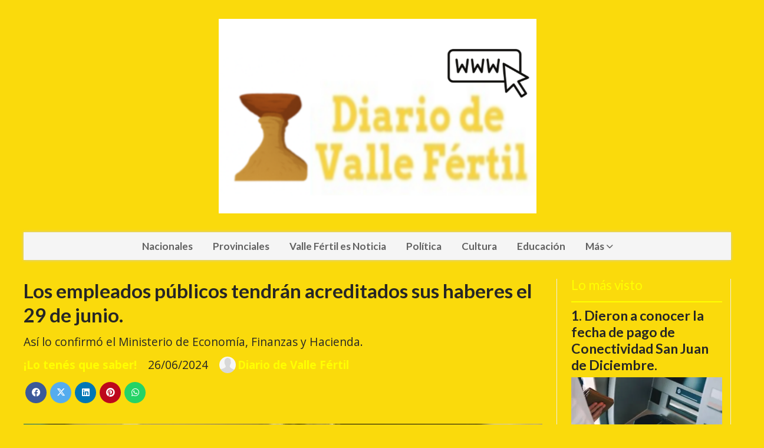

--- FILE ---
content_type: text/html; charset=utf-8
request_url: https://diariodevallefertil.com.ar/contenido/15720/los-empleados-publicos-tendran-acreditados-sus-haberes-el-29-de-junio
body_size: 8473
content:
<!DOCTYPE html><html lang="es"><head><title>Los empleados públicos tendrán acreditados sus haberes el 29 de junio.</title><meta name="description" content="Así lo confirmó el Ministerio de Economía, Finanzas y Hacienda."><meta http-equiv="X-UA-Compatible" content="IE=edge"><meta charset="utf-8"><meta name="viewport" content="width=device-width,minimum-scale=1,initial-scale=1"><link rel="canonical" href="https://diariodevallefertil.com.ar/contenido/15720/los-empleados-publicos-tendran-acreditados-sus-haberes-el-29-de-junio"><meta property="og:type" content="article"><meta property="og:site_name" content="Diariodevallefertil"><meta property="og:title" content="Los empleados públicos tendrán acreditados sus haberes el 29 de junio."><meta property="og:description" content="Así lo confirmó el Ministerio de Economía, Finanzas y Hacienda."><meta property="og:url" content="https://diariodevallefertil.com.ar/contenido/15720/los-empleados-publicos-tendran-acreditados-sus-haberes-el-29-de-junio"><meta property="og:ttl" content="2419200"><meta property="og:image" content="https://diariodevallefertil.com.ar/download/multimedia.normal.8a863d9c3cfef2cd.NTAxMTJiYzg2YWE3YTlhOTI3ZWNiMTRhZTk0YzNkZjRfbm9ybWFsLmpwZw%3D%3D.jpg"><meta property="og:image:width" content="782"><meta property="og:image:height" content="438"><meta name="twitter:image" content="https://diariodevallefertil.com.ar/download/multimedia.normal.8a863d9c3cfef2cd.NTAxMTJiYzg2YWE3YTlhOTI3ZWNiMTRhZTk0YzNkZjRfbm9ybWFsLmpwZw%3D%3D.jpg"><meta property="article:published_time" content="2024-06-26T10:57-03"><meta property="article:modified_time" content="2024-06-26T10:59-03"><meta property="article:section" content="¡Lo tenés que saber!"><meta property="article:tag" content="Los empleados públicos tendrán acreditados sus haberes el 29 de junio. | Así lo confirmó el Ministerio de Economía, Finanzas y Hacienda."><meta name="twitter:card" content="summary_large_image"><meta name="twitter:title" content="Los empleados públicos tendrán acreditados sus haberes el 29 de junio."><meta name="twitter:description" content="Así lo confirmó el Ministerio de Economía, Finanzas y Hacienda."><script type="application/ld+json">{"@context":"http://schema.org","@type":"Article","url":"https://diariodevallefertil.com.ar/contenido/15720/los-empleados-publicos-tendran-acreditados-sus-haberes-el-29-de-junio","mainEntityOfPage":"https://diariodevallefertil.com.ar/contenido/15720/los-empleados-publicos-tendran-acreditados-sus-haberes-el-29-de-junio","name":"Los empleados p\u00fablicos tendr\u00e1n acreditados sus haberes el 29 de junio.","headline":"Los empleados p\u00fablicos tendr\u00e1n acreditados sus haberes el 29 de junio.","description":"As\u00ed lo confirm\u00f3 el Ministerio de Econom\u00eda, Finanzas y Hacienda.","articleSection":"\u00a1Lo ten\u00e9s que saber!","datePublished":"2024-06-26T10:57","dateModified":"2024-06-26T10:59","image":"https://diariodevallefertil.com.ar/download/multimedia.normal.8a863d9c3cfef2cd.NTAxMTJiYzg2YWE3YTlhOTI3ZWNiMTRhZTk0YzNkZjRfbm9ybWFsLmpwZw%3D%3D.jpg","keywords":"acreditaci\u00f3n de haberes,Estatales de San Juan,San Juan","publisher":{"@context":"http://schema.org","@type":"Organization","name":"Diariodevallefertil","url":"https://diariodevallefertil.com.ar/","logo":{"@type":"ImageObject","url":"https://diariodevallefertil.com.ar/static/custom/logo-grande.png?t=2026-01-23+03%3A00%3A11.503069"}},"author":{"@type":"Person","name":"Diario de Valle F\u00e9rtil","url":"/usuario/2/diario-de-valle-fertil"}}</script><meta name="generator" content="Medios CMS"><link rel="dns-prefetch" href="https://fonts.googleapis.com"><link rel="preconnect" href="https://fonts.googleapis.com" crossorigin><link rel="shortcut icon" href="https://diariodevallefertil.com.ar/static/custom/favicon.png?t=2026-01-23+03%3A00%3A11.503069"><link rel="apple-touch-icon" href="https://diariodevallefertil.com.ar/static/custom/favicon.png?t=2026-01-23+03%3A00%3A11.503069"><link rel="stylesheet" href="/static/plugins/fontawesome/css/fontawesome.min.css"><link rel="stylesheet" href="/static/plugins/fontawesome/css/brands.min.css"><link rel="stylesheet" href="/static/plugins/fontawesome/css/solid.min.css"><link rel="stylesheet" href="/static/css/t_aludra/wasat.css?v=25.2-beta5" id="estilo-css"><link rel="stylesheet" href="https://fonts.googleapis.com/css?family=Lato:400,700|Open+Sans:400,700&display=swap" crossorigin="anonymous" id="font-url"><style>:root { --font-family-alt: 'Lato', sans-serif; --font-family: 'Open Sans', sans-serif; } :root {--html-font-size: 16px;--header-bg-color: transparent; --header-font-color: #262626; --nav-bg-color: #ffffff; --nav-font-color: #262626; --nav-box-shadow: 0 0 3px; --header-max-width: 1200px; --header-margin: 0 auto 2rem auto; --header-padding: 0; --header-box-shadow: none; --header-border-radius: 0; --header-border-top: none; --header-border-right: none; --header-border-bottom: none; --header-border-left: none; --logo-max-width: auto; --logo-margin: 2rem auto; --fixed-header-height: none; --main-bg-color: transparent; --main-font-color: #262626; --main-max-width: 1200px; --main-margin: 0 auto; --main-padding: 0; --main-box-shadow: none; --main-border-radius: 0; --main-border-top: none; --main-border-right: none; --main-border-bottom: none; --main-border-left: none; --aside-ancho: 320px; --aside-margin: 0 0 0 1.5rem; --aside-padding: 0 1.5rem; --aside-border-left: solid 1px #eee; --aside-border-right: solid 1px #eee; --footer-bg-color: #fafafa; --footer-font-color: #262626; --footer-max-width: auto; --footer-margin: 0; --footer-padding: 0; --footer-box-shadow: none; --footer-border-radius: 0; --footer-border-top: solid 1px #eee; --footer-border-right: none; --footer-border-bottom: none; --footer-border-left: none; --wrapper-max-width: auto; --wrapper-box-shadow: none; --menu-bg-color: #f5f5f5; --menu-text-align: center; --menu-max-width: auto; --menu-margin: 0; --menu-padding: 0; --menu-box-shadow: 0 0 5px #ccc; --menu-border-radius: 0; --menu-border-top: none; --menu-border-right: none; --menu-border-bottom: none; --menu-border-left: none; --submenu-bg-color: #fcfcfc; --submenu-box-shadow: 0 0 4px #888; --submenu-padding: .5rem; --submenu-border-radius: 0; --submenu-item-margin: 0; --menuitem-bg-color: transparent; --menuitem-font-color: #616161; --menuitem-hover-bg-color: transparent; --menuitem-hover-font-color: var(--main-color); --menuitem-font-family: var(--font-family-alt); --menuitem-font-size: 17px; --menuitem-font-weight: bold; --menuitem-line-height: 30px; --menuitem-text-transform: none; --menuitem-icon-size: 18px; --menuitem-padding: .5em 1em; --menuitem-margin: 0; --menuitem-border-radius: 0; --menuitem-box-shadow: none; --menuitem-border-bottom: none; --menuitem-hover-border-bottom: none; --post-text-align: left; --post-margin: 0 0 3rem 0; --post-padding: .5rem 0 0 0; --post-box-shadow: none; --post-border-radius: 0; --post-border-top: solid 2px var(--main-color); --post-border-right: none; --post-border-bottom: none; --post-border-left: none; --post-bg-color: transparent; --post-categoria-display: initial; --post-autor-display: initial; --post-detalle-display: initial; --post-img-aspect-ratio: 56%; --post-img-border-radius: 0; --post-img-box-shadow: none; --post-img-filter: none; --post-img-hover-filter: none; --post-grid-min-width: 16rem; --post-grid-column-gap: 2rem; --fullpost-enc-align: left; --fullpost-enc-bg-color: transparent; --fullpost-enc-max-width: auto; --fullpost-enc-margin: 0; --fullpost-enc-padding: 0; --fullpost-enc-box-shadow: none; --fullpost-enc-border-radius: 0; --fullpost-enc-border-top: none; --fullpost-enc-border-right: none; --fullpost-enc-border-bottom: none; --fullpost-enc-border-left: none; --fullpost-main-bg-color: transparent; --fullpost-main-max-width: auto; --fullpost-main-margin: 0; --fullpost-main-padding: 0; --fullpost-main-box-shadow: none; --fullpost-main-border-radius: 0; --fullpost-main-border-top: none; --fullpost-main-border-right: none; --fullpost-main-border-bottom: none; --fullpost-main-border-left: none; --cuerpo-padding: 0 0 0 1.5rem; --cuerpo-border-left: solid 1px #eee; --buttons-bg-color: var(--main-color); --buttons-font-color: #ffffff; --buttons-hover-bg-color: #303030; --buttons-hover-font-color: #ffffff; --buttons-font-family: inherit; --buttons-font-size: 14px; --buttons-margin: 0 auto 0 0; --buttons-padding: .5em 1em; --buttons-box-shadow: none; --buttons-border-radius: 0; --buttons-border-top: none; --buttons-border-right: none; --buttons-border-bottom: none; --buttons-border-left: none; --inputs-bg-color: #f7f7f7; --inputs-font-color: #000000; --inputs-font-family: inherit; --inputs-font-size: 14px; --inputs-padding: .5em 1em; --inputs-box-shadow: none; --inputs-border-radius: 0; --inputs-border-top: none; --inputs-border-right: none; --inputs-border-bottom: solid 1px #ccc; --inputs-border-left: none; --titulobloques-bg-color: transparent; --titulobloques-font-color: var(--main-color); --titulobloques-font-family: var(--font-family-alt); --titulobloques-font-size: 1.4rem; --titulobloques-text-align: left; --titulobloques-max-width: auto; --titulobloques-margin: 0 0 1rem 0; --titulobloques-padding: 0; --titulobloques-box-shadow: none; --titulobloques-border-radius: 0; --titulobloques-border-top: none; --titulobloques-border-right: none; --titulobloques-border-bottom: none; --titulobloques-border-left: none; --titulopagina-bg-color: transparent; --titulopagina-font-color: #b8b8b8; --titulopagina-font-family: var(--font-family-alt); --titulopagina-font-size: 1.4rem; --titulopagina-text-align: left; --titulopagina-max-width: auto; --titulopagina-margin: 0 0 1rem 0; --titulopagina-padding: 0; --titulopagina-box-shadow: none; --titulopagina-border-radius: 0; --titulopagina-border-top: none; --titulopagina-border-right: none; --titulopagina-border-bottom: none; --titulopagina-border-left: none; --main-color: #ffff00; --bg-color: #fada0c; --splash-opacity: 1;--splash-pointer-events: initial;--splash-align-items: center;--splash-justify-content: center;} </style><link rel="stylesheet" href="https://cdnjs.cloudflare.com/ajax/libs/photoswipe/4.1.2/photoswipe.min.css"><link rel="stylesheet" href="https://cdnjs.cloudflare.com/ajax/libs/photoswipe/4.1.2/default-skin/default-skin.min.css"><script defer src="https://cdnjs.cloudflare.com/ajax/libs/lazysizes/5.3.2/lazysizes.min.js" integrity="sha512-q583ppKrCRc7N5O0n2nzUiJ+suUv7Et1JGels4bXOaMFQcamPk9HjdUknZuuFjBNs7tsMuadge5k9RzdmO+1GQ==" crossorigin="anonymous" referrerpolicy="no-referrer"></script><script async src="https://www.googletagmanager.com/gtag/js"></script><script>window.dataLayer=window.dataLayer||[];function gtag(){dataLayer.push(arguments);};gtag('js',new Date());gtag('config','G-ETDKF070NV');gtag('config','UA-174160629-1');</script></head><body><div id="wrapper" class="wrapper contenido contenido noticia"><header class="header headerA1"><a class="open-nav"><i class="fa fa-bars"></i></a><div class="header__logo"><a href="/"><img class="only-desktop" src="https://diariodevallefertil.com.ar/static/custom/logo.png?t=2026-01-23+03%3A00%3A11.503069" alt="Diariodevallefertil"><img class="only-mobile" src="https://diariodevallefertil.com.ar/static/custom/logo-movil.png?t=2026-01-23+03%3A00%3A11.503069" alt="Diariodevallefertil"></a></div><div class="header__menu "><ul><li class="header__menu__item "><a href="/categoria/16/nacionales" target> Nacionales </a></li><li class="header__menu__item "><a href="/categoria/5/provinciales" target> Provinciales </a></li><li class="header__menu__item "><a href="/categoria/34/valle-fertil-es-noticia" target> Valle Fértil es Noticia </a></li><li class="header__menu__item "><a href="/categoria/6/politica" target> Política </a></li><li class="header__menu__item "><a href="/categoria/2/culturales" target> Cultura </a></li><li class="header__menu__item "><a href="/categoria/7/educacion" target> Educación </a></li><li class="header__menu__item mas"><a href="javascript:void(0)" target> Más <i class="fa fa-chevron-down"></i></a><ul><li><a href="/categoria/1/economia" target> Economia </a></li><li><a href="/categoria/4/deportes" target> Deportes </a></li><li><a href="/categoria/3/sociales" target> Sociales </a></li><li><a href="/categoria/8/personajes" target> Personajes </a></li><li><a href="/categoria/11/salud" target> Salud </a></li><li><a href="/categoria/17/curiosidades" target> Curiosidades </a></li><li><a href="/categoria/14/eventos" target> Eventos </a></li><li><a href="/categoria/31/judicial" target> Judicial </a></li><li><a href="/categoria/57/clasificados" target> Clasificados </a></li><li><a href="/buscar" target><i class="fa fa-fw fa-search"></i> Buscar </a></li></ul></li></ul></div><section class="nav" id="nav"><a class="close-nav"><i class="fa fa-times"></i></a><div class="nav__logo"><a href="/"><img class="only-desktop" src="https://diariodevallefertil.com.ar/static/custom/logo.png?t=2026-01-23+03%3A00%3A11.503069" alt="Diariodevallefertil"><img class="only-mobile" src="https://diariodevallefertil.com.ar/static/custom/logo-movil.png?t=2026-01-23+03%3A00%3A11.503069" alt="Diariodevallefertil"></a></div><div class="menu-simple menu0"><div class="menu-simple__item "><a href="/categoria/16/nacionales" target> Nacionales </a></div><div class="menu-simple__item "><a href="/categoria/5/provinciales" target> Provinciales </a></div><div class="menu-simple__item "><a href="/categoria/34/valle-fertil-es-noticia" target> Valle Fértil es Noticia </a></div><div class="menu-simple__item "><a href="/categoria/6/politica" target> Política </a></div><div class="menu-simple__item "><a href="/categoria/2/culturales" target> Cultura </a></div><div class="menu-simple__item "><a href="/categoria/7/educacion" target> Educación </a></div><div class="menu-simple__item subitems"><a href="javascript:void(0)" target> Más </a><a href="/categoria/1/economia" target class="menu-simple__item"> Economia </a><a href="/categoria/4/deportes" target class="menu-simple__item"> Deportes </a><a href="/categoria/3/sociales" target class="menu-simple__item"> Sociales </a><a href="/categoria/8/personajes" target class="menu-simple__item"> Personajes </a><a href="/categoria/11/salud" target class="menu-simple__item"> Salud </a><a href="/categoria/17/curiosidades" target class="menu-simple__item"> Curiosidades </a><a href="/categoria/14/eventos" target class="menu-simple__item"> Eventos </a><a href="/categoria/31/judicial" target class="menu-simple__item"> Judicial </a><a href="/categoria/57/clasificados" target class="menu-simple__item"> Clasificados </a><a href="/buscar" target class="menu-simple__item"><i class="fa fa-fw fa-search"></i> Buscar </a></div></div><div class="social-buttons"><a class="social-buttons__item facebook" href="https://m.facebook.com/Diario-de-Valle-F%C3%A9rtil-109742967242061/?ref=bookmarks" target="_blank"><i class="fa fa-brands fa-facebook"></i></a></div><div class="menu-simple menu1"><div class="menu-simple__item "><a href="/contacto" target> Diario de Valle Fértil </a></div><div class="menu-simple__item "><a href="/historial" target> Noticias del departamento de Valle Fértil, San Juan, La Rioja y Argentina </a></div><div class="menu-simple__item "><a href="/default/contenido/11371/fuentes-rss" target> Fuentes RSS </a></div><div class="menu-simple__item "><a href="/diariodevallefertil/a_default/user/login?_next=%2Fa_default%2Findex" target><i class="fa fa-fw fa-sign-in"></i> Ingresar </a></div></div><div class="datos-contacto"><div class="telefono"><i class="fa fa-phone"></i><span>264-4768723</span></div><div class="email"><i class="fa fa-envelope"></i><span><a href="/cdn-cgi/l/email-protection#cda9a4acbfa4a2a9a8bbaca1a1a8aba8bfb9a4a18daaa0aca4a1e3aea2a0"><span class="__cf_email__" data-cfemail="46222f27342f29222330272a2a23202334322f2a06212b272f2a6825292b">[email&#160;protected]</span></a></span></div></div></section></header><main class="main main3"><section class="principal"><div class="fullpost__encabezado orden1"><h1 class="fullpost__titulo">Los empleados públicos tendrán acreditados sus haberes el 29 de junio.</h1><p class="fullpost__copete">Así lo confirmó el Ministerio de Economía, Finanzas y Hacienda.</p><span class="fullpost__categoria"><a href="https://diariodevallefertil.com.ar/categoria/9/lo-tenes-que-saber">¡Lo tenés que saber!</a></span><span class="fullpost__fecha"><span class="fecha">26/06/2024</span></span><span class="fullpost__autor"><img src="/static/img/usuario.jpg" alt="Diario de Valle Fértil"><a href="/usuario/2/diario-de-valle-fertil">Diario de Valle Fértil</a></span></div></section><section class="extra1"><div class="fullpost__main orden1  left"><div class="fullpost__imagen "><img alt="50112bc86aa7a9a927ecb14ae94c3df4_L" class="img-responsive lazyload" data-sizes="auto" data-src="/download/multimedia.normal.8a863d9c3cfef2cd.NTAxMTJiYzg2YWE3YTlhOTI3ZWNiMTRhZTk0YzNkZjRfbm9ybWFsLmpwZw%3D%3D.jpg" data-srcset="/download/multimedia.normal.8a863d9c3cfef2cd.NTAxMTJiYzg2YWE3YTlhOTI3ZWNiMTRhZTk0YzNkZjRfbm9ybWFsLmpwZw%3D%3D.jpg 782w, /download/multimedia.miniatura.a6f64d6298666007.NTAxMTJiYzg2YWE3YTlhOTI3ZWNiMTRhZTk0YzNkZjRfbWluaWF0dXJhLmpwZw%3D%3D.jpg 400w" height="438" src="data:," width="782"></div><div class="fullpost__cuerpo"><p>Desde el Ministerio de Econom&iacute;a, Finanzas y Hacienda anunciaron el pago de haberes para la Administraci&oacute;n P&uacute;blica Provincial correspondientes al mes de junio de 2024. Los mismos estar&aacute;n acreditados en cajeros el pr&oacute;ximo s&aacute;bado 29 de junio.</p><p>Asimismo, confirmaron que incluir&aacute;n un incremento del 10% con base enero 2024.</p></div><div class="fullpost__etiquetas"><a class="fullpost__etiqueta" href="https://diariodevallefertil.com.ar/tema/168/acreditacion-de-haberes" rel="tag">acreditación de haberes</a><a class="fullpost__etiqueta" href="https://diariodevallefertil.com.ar/tema/1949/estatales-de-san-juan" rel="tag">Estatales de San Juan</a><a class="fullpost__etiqueta" href="https://diariodevallefertil.com.ar/tema/183/san-juan" rel="tag">San Juan</a></div><div class="fullpost__share-post widget-share-post share_post type1"><a class="share_post__item facebook" href="https://www.facebook.com/sharer/sharer.php?u=https://diariodevallefertil.com.ar/contenido/15720/los-empleados-publicos-tendran-acreditados-sus-haberes-el-29-de-junio" target="_blank"><i class="fa fa-fw fa-lg fa-brands fa-facebook"></i></a><a class="share_post__item twitter" href="https://twitter.com/intent/tweet?url=https://diariodevallefertil.com.ar/contenido/15720/los-empleados-publicos-tendran-acreditados-sus-haberes-el-29-de-junio&text=Los%20empleados%20p%C3%BAblicos%20tendr%C3%A1n%20acreditados%20sus%20haberes%20el%2029%20de%20junio." target="_blank"><i class="fa fa-fw fa-lg fa-brands fa-x-twitter"></i></a><a class="share_post__item linkedin" href="https://www.linkedin.com/shareArticle?url=https://diariodevallefertil.com.ar/contenido/15720/los-empleados-publicos-tendran-acreditados-sus-haberes-el-29-de-junio" target="_blank"><i class="fa fa-fw fa-lg fa-brands fa-linkedin"></i></a><a class="share_post__item pinterest" href="https://pinterest.com/pin/create/bookmarklet/?url=https://diariodevallefertil.com.ar/contenido/15720/los-empleados-publicos-tendran-acreditados-sus-haberes-el-29-de-junio" target="_blank"><i class="fa fa-fw fa-lg fa-brands fa-pinterest"></i></a><a class="share_post__item whatsapp" href="https://api.whatsapp.com/send?text=Los empleados públicos tendrán acreditados sus haberes el 29 de junio.+https://diariodevallefertil.com.ar/contenido/15720/los-empleados-publicos-tendran-acreditados-sus-haberes-el-29-de-junio" target="_blank"><i class="fa fa-fw fa-lg fa-brands fa-whatsapp"></i></a></div><div class="comentarios fullpost__comentarios" id="contenedor-comentarios"><form action="javascript:void(0);" style="display:block; margin:2em auto; max-width:100%; text-align:center;"><button class="ver-comentarios" style="display:block; margin:2em auto; width:auto;">Ver comentarios</button></form></div></div></section><section class="extra2"><section class="bloque relacionados cant8"><div class="bloque__titulo ">Te puede interesar</div><div class="bloque__lista"><article class="post post__noticia post2"><a class="post__imagen autoratio" href="/contenido/16688/puso-mal-el-alias-y-envio-por-error-mas-de-3-millones-de-pesos-la-policia-rastre"><img alt="YCLDIMTMDZBLVIGPS2MHCHHVCI" class="img-responsive lazyload" data-src="/download/multimedia.miniatura.936f0090d500c89d.bWluaWF0dXJhLndlYnA%3D.webp" height="418" src="data:," width="420"></a><div class="post__datos"><h2 class="post__titulo"><a href="/contenido/16688/puso-mal-el-alias-y-envio-por-error-mas-de-3-millones-de-pesos-la-policia-rastre">Puso mal el alias y envió por error más de 3 millones de pesos: la Policía rastreó al destinatario y le exigió el dinero.</a></h2><div class="post__autor"><span class="autor__nombre">Diario de Valle Fértil</span></div><a href="https://diariodevallefertil.com.ar/categoria/9/lo-tenes-que-saber" class="post__categoria">¡Lo tenés que saber!</a><span class="post__fecha"><span class="fecha"><span class="fecha">20/01/2026</span></span></span></div><p class="post__detalle">El hecho ocurrió en Chaco. La operación que combinó inteligencia digital, gestiones de campo y coordinación judicial, posibilitó la localización del receptor y el reembolso inmediato.</p></article><article class="post post__noticia post2"><a class="post__imagen autoratio" href="/contenido/16687/el-gobierno-nacional-anuncio-que-la-tv-publica-transmitira-todos-los-partidos-de"><img alt="ORHX77SUANH7DEGVXFIOLCNFF4" class="img-responsive lazyload" data-src="/download/multimedia.miniatura.85b93690bd084bfd.bWluaWF0dXJhLndlYnA%3D.webp" height="281" src="data:," width="420"></a><div class="post__datos"><h2 class="post__titulo"><a href="/contenido/16687/el-gobierno-nacional-anuncio-que-la-tv-publica-transmitira-todos-los-partidos-de">El Gobierno Nacional anunció que la TV Pública transmitirá todos los partidos de la Selección en el Mundial 2026.</a></h2><div class="post__autor"><span class="autor__nombre">Diario de Valle Fértil</span></div><a href="https://diariodevallefertil.com.ar/categoria/9/lo-tenes-que-saber" class="post__categoria">¡Lo tenés que saber!</a><span class="post__fecha"><span class="fecha"><span class="fecha">19/01/2026</span></span></span></div><p class="post__detalle">El jefe de Gabinete, Manuel Adorni, aclaró que por un acuerdo comercial los derechos de transmisión “no serán afrontados con el dinero de los impuestos, para todos, sin usar la plata de todos&quot;.</p></article><article class="post post__noticia post2"><a class="post__imagen autoratio" href="/contenido/16685/la-inflacion-en-2025-fue-de-315-la-mas-baja-de-los-ultimos-8-anos"><img alt="images (2)" class="img-responsive lazyload" data-src="/download/multimedia.miniatura.ab7db3661d9b6047.bWluaWF0dXJhLndlYnA%3D.webp" height="268" src="data:," width="480"></a><div class="post__datos"><h2 class="post__titulo"><a href="/contenido/16685/la-inflacion-en-2025-fue-de-315-la-mas-baja-de-los-ultimos-8-anos">La inflación en 2025 fue de 31,5%, la más baja de los últimos 8 años.</a></h2><div class="post__autor"><span class="autor__nombre">Diario de Valle Fértil</span></div><a href="https://diariodevallefertil.com.ar/categoria/9/lo-tenes-que-saber" class="post__categoria">¡Lo tenés que saber!</a><span class="post__fecha"><span class="fecha"><span class="fecha">13/01/2026</span></span></span></div><p class="post__detalle">Los analistas prevén que la suba de precios continúe su proceso de desaceleración en 2026, aunque a un ritmo más lento.</p></article><article class="post post__noticia post2"><a class="post__imagen autoratio" href="/contenido/16682/sucedio-en-pocito-una-rapida-intervencion-policial-y-sanitaria-permitio-asistir-"><img alt="images (2)" class="img-responsive lazyload" data-src="/download/multimedia.miniatura.88f2404737087470.bWluaWF0dXJhLndlYnA%3D.webp" height="324" src="data:," width="576"></a><div class="post__datos"><h2 class="post__titulo"><a href="/contenido/16682/sucedio-en-pocito-una-rapida-intervencion-policial-y-sanitaria-permitio-asistir-">Sucedió en Pocito: Una rápida intervención policial y sanitaria permitió asistir a tiempo a una niña de 8 años que fue picada por un alacrán.</a></h2><div class="post__autor"><span class="autor__nombre">Diario de Valle Fértil</span></div><a href="https://diariodevallefertil.com.ar/categoria/9/lo-tenes-que-saber" class="post__categoria">¡Lo tenés que saber!</a><span class="post__fecha"><span class="fecha"><span class="fecha">12/01/2026</span></span></span></div><p class="post__detalle">El hecho sucedió en el barrio Campo de Batalla, en Carpintería.</p></article><article class="post post__noticia post2"><a class="post__imagen autoratio" href="/contenido/16673/el-dictador-nicolas-maduro-fue-capturado-por-eeuu-y-trasladado-en-avion-junto-co"><img alt="nicolas-maduro-detenido-JCBZKZMPLFEEXM55KQIKTMNDZE" class="img-responsive lazyload" data-sizes="auto" data-src="/download/multimedia.normal.89582fd45729a051.bm9ybWFsLndlYnA%3D.webp" data-srcset="/download/multimedia.normal.89582fd45729a051.bm9ybWFsLndlYnA%3D.webp 800w, /download/multimedia.miniatura.8e82f45f0b32e23f.bWluaWF0dXJhLndlYnA%3D.webp 400w" height="450" src="data:," width="800"></a><div class="post__datos"><h2 class="post__titulo"><a href="/contenido/16673/el-dictador-nicolas-maduro-fue-capturado-por-eeuu-y-trasladado-en-avion-junto-co">El dictador Nicolás Maduro fue capturado por EEUU y trasladado en avión junto con su esposa fuera de Venezuela.</a></h2><div class="post__autor"><span class="autor__nombre">Diario de Valle Fértil</span></div><a href="https://diariodevallefertil.com.ar/categoria/9/lo-tenes-que-saber" class="post__categoria">¡Lo tenés que saber!</a><span class="post__fecha"><span class="fecha"><span class="fecha">03/01/2026</span></span></span></div><p class="post__detalle">En un operativo militar histórico llevado a cabo por EEUU, el dictador venezolano y su esposa fueron capturados y serán juzgados en un tribunal en New York.</p></article><article class="post post__noticia post2"><a class="post__imagen autoratio" href="/contenido/16670/el-presidente-milei-congelara-su-sueldo-y-el-de-la-vicepresidenta-por-tiempo-ind"><img alt="3BD637XNIBH7RUGBJUEMIKHLKQ" class="img-responsive lazyload" data-src="/download/multimedia.miniatura.943264af4d3a925d.bWluaWF0dXJhLndlYnA%3D.webp" height="285" src="data:," width="420"></a><div class="post__datos"><h2 class="post__titulo"><a href="/contenido/16670/el-presidente-milei-congelara-su-sueldo-y-el-de-la-vicepresidenta-por-tiempo-ind">El Presidente Milei congelará su sueldo y el de la vicepresidenta por tiempo indeterminado.</a></h2><div class="post__autor"><span class="autor__nombre">Diario de Valle Fértil</span></div><a href="https://diariodevallefertil.com.ar/categoria/9/lo-tenes-que-saber" class="post__categoria">¡Lo tenés que saber!</a><span class="post__fecha"><span class="fecha"><span class="fecha">30/12/2025</span></span></span></div><p class="post__detalle">El Presidente resolvió mantener sin actualizar los salarios de la fórmula presidencial. “Fueron los únicos elegidos por la gente”, argumentaron en Casa Rosada</p></article><article class="post post__noticia post2"><a class="post__imagen autoratio" href="/contenido/16665/el-gobernador-orrego-anuncio-un-bono-de-120mil-para-los-empleados-publicos"><img alt="b22d77eaacc9fb5f69c201ee4f84bd96_M" class="img-responsive lazyload" data-src="/download/multimedia.miniatura.aa6785330b7727cd.bWluaWF0dXJhLndlYnA%3D.webp" height="300" src="data:," width="450"></a><div class="post__datos"><h2 class="post__titulo"><a href="/contenido/16665/el-gobernador-orrego-anuncio-un-bono-de-120mil-para-los-empleados-publicos">El gobernador Orrego anunció un bono de $120mil para los empleados públicos.</a></h2><div class="post__autor"><span class="autor__nombre">Diario de Valle Fértil</span></div><a href="https://diariodevallefertil.com.ar/categoria/9/lo-tenes-que-saber" class="post__categoria">¡Lo tenés que saber!</a><span class="post__fecha"><span class="fecha"><span class="fecha">15/12/2025</span></span></span></div><p class="post__detalle">El mismo se abonará el 16 de Enero.</p></article><article class="post post__noticia post2"><a class="post__imagen autoratio" href="/contenido/16631/la-rioja-hombre-filmaba-con-camaras-ocultas-a-inquilinas-en-conocido-barrio-univ"><img alt="651440w480h270c.jpg" class="img-responsive lazyload" data-src="/download/multimedia.miniatura.8e7a7075fd2f6793.bWluaWF0dXJhLndlYnA%3D.webp" height="270" src="data:," width="480"></a><div class="post__datos"><h2 class="post__titulo"><a href="/contenido/16631/la-rioja-hombre-filmaba-con-camaras-ocultas-a-inquilinas-en-conocido-barrio-univ">La Rioja: Hombre filmaba con cámaras ocultas a inquilinas en conocido barrio universitario.</a></h2><div class="post__autor"><span class="autor__nombre">Diario de Valle Fértil</span></div><a href="https://diariodevallefertil.com.ar/categoria/9/lo-tenes-que-saber" class="post__categoria">¡Lo tenés que saber!</a><span class="post__fecha"><span class="fecha"><span class="fecha">03/12/2025</span></span></span></div><p class="post__detalle">El propietario, cuya identidad no trascendió, alquilaba departamentos a estudiantes universitarias en un complejo ubicado en la calle Carlos Gardel en el barrio Luis Vernet de esa ciudad.</p></article></div></section></section><section class="aside"><section class="bloque lo-mas-visto"><div class="bloque__titulo ">Lo más visto</div><div class="bloque__lista"><article class="post post__noticia post2"><a class="post__imagen autoratio" href="/contenido/16684/dieron-a-conocer-la-fecha-de-pago-de-conectividad-san-juan-de-diciembre"><img alt="052812b41bd1081bf240b1a3cb6fb202_L" class="img-responsive lazyload" data-sizes="auto" data-src="/download/multimedia.normal.99aa9027d5bb3b3b.bm9ybWFsLndlYnA%3D.webp" data-srcset="/download/multimedia.normal.99aa9027d5bb3b3b.bm9ybWFsLndlYnA%3D.webp 782w, /download/multimedia.miniatura.9eb4077acf7bb378.bWluaWF0dXJhLndlYnA%3D.webp 400w" height="507" src="data:," width="782"></a><div class="post__datos"><h2 class="post__titulo"><a href="/contenido/16684/dieron-a-conocer-la-fecha-de-pago-de-conectividad-san-juan-de-diciembre">Dieron a conocer la fecha de pago de Conectividad San Juan de Diciembre.</a></h2><div class="post__autor"><span class="autor__nombre">Diario de Valle Fértil</span></div><a href="https://diariodevallefertil.com.ar/categoria/7/educacion" class="post__categoria">Educación</a><span class="post__fecha"><span class="fecha"><span class="fecha">13/01/2026</span></span></span></div><p class="post__detalle">Este incentivo mensual, destinado a acompañar los gastos de conectividad de los trabajadores de la educación, estará disponible a partir del miércoles 14 de enero.</p></article><article class="post post__noticia post2"><a class="post__imagen autoratio" href="/contenido/16685/la-inflacion-en-2025-fue-de-315-la-mas-baja-de-los-ultimos-8-anos"><img alt="images (2)" class="img-responsive lazyload" data-src="/download/multimedia.miniatura.ab7db3661d9b6047.bWluaWF0dXJhLndlYnA%3D.webp" height="268" src="data:," width="480"></a><div class="post__datos"><h2 class="post__titulo"><a href="/contenido/16685/la-inflacion-en-2025-fue-de-315-la-mas-baja-de-los-ultimos-8-anos">La inflación en 2025 fue de 31,5%, la más baja de los últimos 8 años.</a></h2><div class="post__autor"><span class="autor__nombre">Diario de Valle Fértil</span></div><a href="https://diariodevallefertil.com.ar/categoria/9/lo-tenes-que-saber" class="post__categoria">¡Lo tenés que saber!</a><span class="post__fecha"><span class="fecha"><span class="fecha">13/01/2026</span></span></span></div><p class="post__detalle">Los analistas prevén que la suba de precios continúe su proceso de desaceleración en 2026, aunque a un ritmo más lento.</p></article><article class="post post__noticia post2"><a class="post__imagen autoratio" href="/contenido/16687/el-gobierno-nacional-anuncio-que-la-tv-publica-transmitira-todos-los-partidos-de"><img alt="ORHX77SUANH7DEGVXFIOLCNFF4" class="img-responsive lazyload" data-src="/download/multimedia.miniatura.85b93690bd084bfd.bWluaWF0dXJhLndlYnA%3D.webp" height="281" src="data:," width="420"></a><div class="post__datos"><h2 class="post__titulo"><a href="/contenido/16687/el-gobierno-nacional-anuncio-que-la-tv-publica-transmitira-todos-los-partidos-de">El Gobierno Nacional anunció que la TV Pública transmitirá todos los partidos de la Selección en el Mundial 2026.</a></h2><div class="post__autor"><span class="autor__nombre">Diario de Valle Fértil</span></div><a href="https://diariodevallefertil.com.ar/categoria/9/lo-tenes-que-saber" class="post__categoria">¡Lo tenés que saber!</a><span class="post__fecha"><span class="fecha"><span class="fecha">19/01/2026</span></span></span></div><p class="post__detalle">El jefe de Gabinete, Manuel Adorni, aclaró que por un acuerdo comercial los derechos de transmisión “no serán afrontados con el dinero de los impuestos, para todos, sin usar la plata de todos&quot;.</p></article><article class="post post__noticia post2"><a class="post__imagen autoratio" href="/contenido/16688/puso-mal-el-alias-y-envio-por-error-mas-de-3-millones-de-pesos-la-policia-rastre"><img alt="YCLDIMTMDZBLVIGPS2MHCHHVCI" class="img-responsive lazyload" data-src="/download/multimedia.miniatura.936f0090d500c89d.bWluaWF0dXJhLndlYnA%3D.webp" height="418" src="data:," width="420"></a><div class="post__datos"><h2 class="post__titulo"><a href="/contenido/16688/puso-mal-el-alias-y-envio-por-error-mas-de-3-millones-de-pesos-la-policia-rastre">Puso mal el alias y envió por error más de 3 millones de pesos: la Policía rastreó al destinatario y le exigió el dinero.</a></h2><div class="post__autor"><span class="autor__nombre">Diario de Valle Fértil</span></div><a href="https://diariodevallefertil.com.ar/categoria/9/lo-tenes-que-saber" class="post__categoria">¡Lo tenés que saber!</a><span class="post__fecha"><span class="fecha"><span class="fecha">20/01/2026</span></span></span></div><p class="post__detalle">El hecho ocurrió en Chaco. La operación que combinó inteligencia digital, gestiones de campo y coordinación judicial, posibilitó la localización del receptor y el reembolso inmediato.</p></article><article class="post post__noticia post2"><a class="post__imagen autoratio" href="/contenido/16691/luego-de-la-polemica-por-la-deuda-con-empleados-municipales-en-valle-fertil-el-i"><img alt="Screenshot_20260121-121041-172" class="img-responsive lazyload" data-sizes="auto" data-src="/download/multimedia.normal.b3b0582badca7b25.bm9ybWFsLndlYnA%3D.webp" data-srcset="/download/multimedia.normal.b3b0582badca7b25.bm9ybWFsLndlYnA%3D.webp 720w, /download/multimedia.miniatura.88ae2decc0edb1b7.bWluaWF0dXJhLndlYnA%3D.webp 400w" height="531" src="data:," width="720"></a><div class="post__datos"><h2 class="post__titulo"><a href="/contenido/16691/luego-de-la-polemica-por-la-deuda-con-empleados-municipales-en-valle-fertil-el-i">Luego de la polémica por la deuda con empleados municipales en Valle Fértil, el intendente anunció el pago en cuotas de los bonos de $80 y $120 mil.</a></h2><div class="post__autor"><span class="autor__nombre">Diario de Valle Fértil</span></div><a href="https://diariodevallefertil.com.ar/categoria/34/valle-fertil-es-noticia" class="post__categoria">Valle Fértil es Noticia</a><span class="post__fecha"><span class="fecha"><span class="fecha">21/01/2026</span></span></span></div><p class="post__detalle">La deuda la pagará en 4 cuotas de $50mil. La primera cuota se pagará la semana que viene, correspondiente al mes de Enero.</p></article></div></section></section></main><footer class="footer "><div class="menu-simple "><div class="menu-simple__item "><a href="/contacto" target> Diario de Valle Fértil </a></div><div class="menu-simple__item "><a href="/historial" target> Noticias del departamento de Valle Fértil, San Juan, La Rioja y Argentina </a></div><div class="menu-simple__item "><a href="/default/contenido/11371/fuentes-rss" target> Fuentes RSS </a></div><div class="menu-simple__item "><a href="/diariodevallefertil/a_default/user/login?_next=%2Fa_default%2Findex" target><i class="fa fa-fw fa-sign-in"></i> Ingresar </a></div></div><div class="social-buttons"><a class="social-buttons__item facebook" href="https://m.facebook.com/Diario-de-Valle-F%C3%A9rtil-109742967242061/?ref=bookmarks" target="_blank"><i class="fa fa-brands fa-facebook"></i></a></div><div class="datos-contacto"><div class="telefono"><i class="fa fa-phone"></i><span>264-4768723</span></div><div class="email"><i class="fa fa-envelope"></i><span><a href="/cdn-cgi/l/email-protection#d0b4b9b1a2b9bfb4b5a6b1bcbcb5b6b5a2a4b9bc90b7bdb1b9bcfeb3bfbd"><span class="__cf_email__" data-cfemail="23474a42514a4c474655424f4f46454651574a4f63444e424a4f0d404c4e">[email&#160;protected]</span></a></span></div></div><div class="poweredby"><a href="https://medios.io/?utm_source=diariodevallefertil.com.ar&utm_medium=website&utm_campaign=logo-footer&ref=" target="_blank" rel="nofollow"><img loading="lazy" src="/static/img/creado-con-medios.png?v=25.2-beta5" alt="Sitio web creado con Medios CMS" style="height:24px"></a></div></footer></div><div class="pswp" tabindex="-1" role="dialog" aria-hidden="true"><div class="pswp__bg"></div><div class="pswp__scroll-wrap"><div class="pswp__container"><div class="pswp__item"></div><div class="pswp__item"></div><div class="pswp__item"></div></div><div class="pswp__ui pswp__ui--hidden"><div class="pswp__top-bar"><div class="pswp__counter"></div><button class="pswp__button pswp__button--close" title="Cerrar (Esc)"></button><button class="pswp__button pswp__button--share" title="Compartir"></button><button class="pswp__button pswp__button--fs" title="Pantalla completa"></button><button class="pswp__button pswp__button--zoom" title="Zoom"></button><div class="pswp__preloader"><div class="pswp__preloader__icn"><div class="pswp__preloader__cut"><div class="pswp__preloader__donut"></div></div></div></div></div><div class="pswp__share-modal pswp__share-modal--hidden pswp__single-tap"><div class="pswp__share-tooltip"></div></div><button class="pswp__button pswp__button--arrow--left" title="Anterior"></button><button class="pswp__button pswp__button--arrow--right" title="Siguiente"></button><div class="pswp__caption"><div class="pswp__caption__center"></div></div></div></div></div><script data-cfasync="false" src="/cdn-cgi/scripts/5c5dd728/cloudflare-static/email-decode.min.js"></script><script src="https://www.google.com/recaptcha/enterprise.js" async defer></script><script>let config={template:"aludra",gaMedios:"G-ETDKF070NV",lang:"es",googleAnalyticsId:"UA-174160629-1",recaptchaPublicKey:"6Ld7LPwrAAAAAG-0ZA5enjV7uzQwjJPVHgBn7ojV",planFree:false,preroll:null,copyProtection:null,comentarios:null,newsletter:null,photoswipe:null,splash:null,twitear:null,scrollInfinito:null,cookieConsent:null,encuestas:null,blockadblock:null,escucharArticulos:null,};config.preroll={src:"https://medios.io/static/videos/preroll/medios1.webm",url:"https://medios.io/precios",nombre:"MCMS PrerollBreve"};config.comentarios={sistema:"facebook",disqusShortname:""};config.eventos=true;config.photoswipe={items:[]};config.photoswipe.items.push({src:"/download/multimedia.normal.8a863d9c3cfef2cd.NTAxMTJiYzg2YWE3YTlhOTI3ZWNiMTRhZTk0YzNkZjRfbm9ybWFsLmpwZw%3D%3D.jpg",w:"782",h:"438",title:""});config.splash={frecuencia:86400,showDelay:2,closeDelay:15};config.encuestas={};config.listaContenido={etiqueta:183,autor_id:2,};window.MediosConfig=config;</script><script defer src="/static/js/app.min.js?v=25.2-beta5"></script><div id="fb-root"></div><script async defer crossorigin="anonymous" src="https://connect.facebook.net/es_LA/sdk.js#xfbml=1&version=v13.0&autoLogAppEvents=1&appId="></script><script defer src="https://static.cloudflareinsights.com/beacon.min.js/vcd15cbe7772f49c399c6a5babf22c1241717689176015" integrity="sha512-ZpsOmlRQV6y907TI0dKBHq9Md29nnaEIPlkf84rnaERnq6zvWvPUqr2ft8M1aS28oN72PdrCzSjY4U6VaAw1EQ==" data-cf-beacon='{"version":"2024.11.0","token":"4644e3b77c844eb3b63069bb2ebd5b1e","r":1,"server_timing":{"name":{"cfCacheStatus":true,"cfEdge":true,"cfExtPri":true,"cfL4":true,"cfOrigin":true,"cfSpeedBrain":true},"location_startswith":null}}' crossorigin="anonymous"></script>
</body></html>